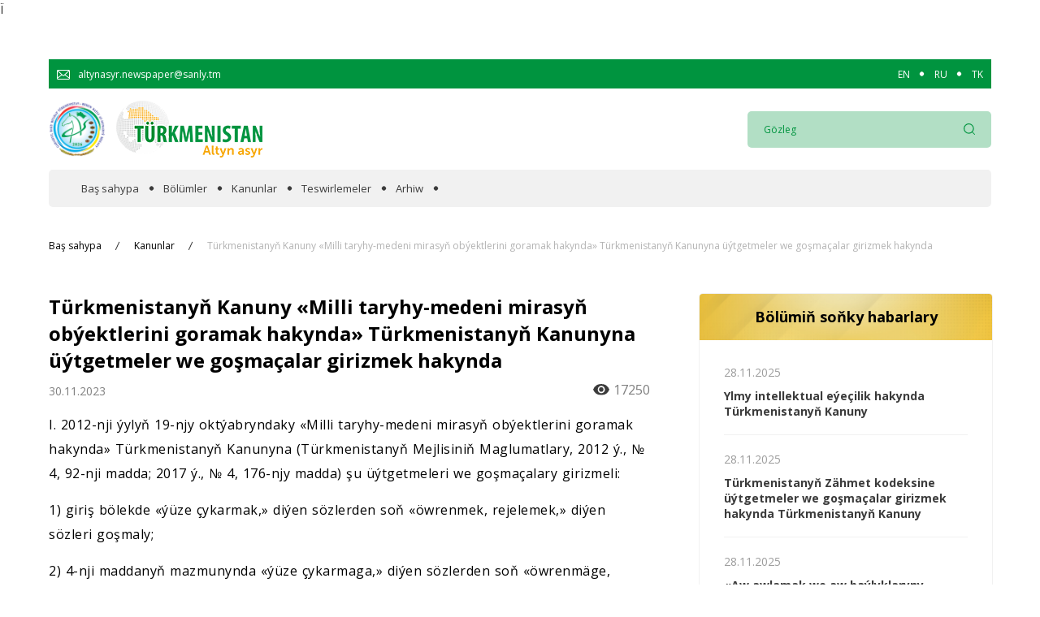

--- FILE ---
content_type: text/html; charset=UTF-8
request_url: https://turkmenistan.gov.tm/tk/habar/78078/turkmenistanyn-kanuny-milli-taryhy-medeni-mirasyn-obyektlerini-goramak-hakynda-turkmenistanyn-kanunyna-uytgetmeler-we-gosmacalar-girizmek-hakynda
body_size: 32807
content:
<!DOCTYPE html>
<html lang="tk">
<head>

<!-- Google tag (gtag.js) -->
<script async src="https://www.googletagmanager.com/gtag/js?id=G-5YVFGJRC7K"></script>
<script>
  window.dataLayer = window.dataLayer || [];
  function gtag(){dataLayer.push(arguments);}
  gtag('js', new Date());

  gtag('config', 'G-5YVFGJRC7K');
</script>


    <meta charset="UTF-8">
    <meta name="viewport" content="width=device-width, initial-scale=1.0">
    <meta name="title" content="Türkmenistanyň Kanuny «Milli taryhy-medeni mirasyň obýektlerini goramak hakynda» Türkmenistanyň Kanunyna üýtgetmeler we goşmaçalar girizmek hakynda">
    <meta name="description" content="I. 2012-nji ýylyň 19-njy oktýabryndaky «Milli taryhy-medeni mirasyň obýektlerini goramak hakynda» Türkmenistanyň Kanunyna (Türkmenistanyň Mejlisiniň Maglumatlary, 2012 ý., № 4, 92-nji madda; 2017 ý., № 4, 176-njy madda) şu üýtgetme...">
    <meta name="canonical" content="https://turkmenistan.gov.tm/tk/habar/78078/turkmenistanyn-kanuny-milli-taryhy-medeni-mirasyn-obyektlerini-goramak-hakynda-turkmenistanyn-kanunyna-uytgetmeler-we-gosmacalar-girizmek-hakynda">
    <meta name="keywords" content="Türkmenistanyň Kanuny «Milli taryhy-medeni mirasyň obýektlerini goramak hakynda» Türkmenistanyň Kanunyna üýtgetmeler we goşmaçalar girizmek hakynda">

    <!-- fonts -->
    <link rel="preconnect" href="https://fonts.gstatic.com">
    <link rel="preconnect" href="https://fonts.googleapis.com">
    <link href="https://fonts.googleapis.com/css2?family=Open+Sans:ital,wght@0,400;0,600;0,700;0,800;1,400;1,600;1,700;1,800&display=swap" rel="stylesheet">
    <meta name="image_src" content="https://turkmenistan.gov.tm/storage/app/media/">
<meta property="og:image" content="https://turkmenistan.gov.tm/storage/app/media/">
<meta property='article:published_time' content='2023-11-30 23:50:00'>
<meta property='article:modified_time' content='2026-01-31 18:16:43'>
<meta property='article:section' content='Kanunlar'>
<style>
    td img {
        width: 100% !important;    
    }
</style>
    Ï
<style>
.post_gal-aside-item img {
  width: 100%;
  height: 100%;
  object-fit: contain !important;
  -o-object-fit: cover;
  border-radius: 5px;
}
</style>        <link href="https://turkmenistan.gov.tm/combine/6f423db6cd6a19f4edbf06ca513a9bac-1692941787" rel="stylesheet">
    <link rel="icon" type="image/png" sizes="256x256"  href="https://turkmenistan.gov.tm/themes/golden/assets/images/fav_icon.png">
    <link rel="canonical" href="https://turkmenistan.gov.tm/tk/habar/78078/turkmenistanyn-kanuny-milli-taryhy-medeni-mirasyn-obyektlerini-goramak-hakynda-turkmenistanyn-kanunyna-uytgetmeler-we-gosmacalar-girizmek-hakynda" />
    <title>Türkmenistanyň Kanuny «Milli taryhy-medeni mirasyň obýektlerini goramak hakynda» Türkmenistanyň Kanunyna üýtgetmeler we goşmaçalar girizmek hakynda</title>
    
</head>
<body>



    <!--<div class="auto_container"> -->
        <div id="news" class="">
            
<section class="banner">
    <div class="auto_container">
        <div class="banner_slider">
                 </div>
    </div>
</section>

    </div>

    <!-- </div> -->
    
    <!-- Header top ========================== -->
<section class="header_top" id="header_top" >
    <div class="auto_container">
        <div class="top_wrap">
            <div href="#" class="header_mail">
                <div class="header_mail_icon">
                    <img src="https://turkmenistan.gov.tm/themes/golden/assets/images/svg/email-icon.svg" alt="mail-icon">
                </div>
                <span class="header_mail_text">altynasyr.newspaper@sanly.tm </span>
            </div>
            
            <div class="languages">
                                    <a href="/en"  class="lang">EN</a>
                                    <a href="/ru"  class="lang">RU</a>
                                    <a href="/tk"  class="lang">TK</a>
                            </div>
          
        </div>
    </div>
</section>

<!-- Header top end ====================== -->
<!-- Header ========================== -->
<header class="header" id="header">
    <div class="header_inner" id="header_inner">
        <div class="auto_container">
            <div class="header_wrap">
                <div class="burger">
                    <span></span>
                </div>

                <a href="/" class="logo" id="logo">
                    <div class="logo_year">
                        <img src="https://turkmenistan.gov.tm/themes/golden/assets/images/logo-2026.png" alt="logo">
                    </div>
                    <div class="logo_main">
                        <img src="https://turkmenistan.gov.tm/storage/app/uploads/public/618/e2c/0e4/618e2c0e4da04815733257.png" alt="logo">
                    </div>
                </a>
                <form action="https://turkmenistan.gov.tm/tk/gozleg" method="get"  id="header_search"  class="header_search">
                    
                    <div class="header_search_input">
                        <input type="searh" name="key" placeholder="Gözleg">
                    </div>
                    <button class="header_search_btn">
                        <img src="https://turkmenistan.gov.tm/themes/golden/assets/images/svg/loupe_icon.svg" alt="loupe-icon">
                    </button>
                </form>

                <div class="mobile_search_btn" id="mobile_search">
                    <img src="https://turkmenistan.gov.tm/themes/golden/assets/images/svg/loupe_icon.svg" class="search_loupe" alt="loupe">
                    <img src="https://turkmenistan.gov.tm/themes/golden/assets/images/svg/x.svg" class="search_close" alt="close-search-search">
                </div>
            </div>
        </div>
    </div>

    <!-- Navs ============================= -->
    <nav class="navs" id="navs">
        <div class="auto_container">
            <div class="navs_bg">
                <div class="close_menu">
                    <span></span>
                </div>
                <nav class="navs_wrap">
                                     
                                                        <a href="/tk" class="navs_link ">Baş sahypa</a>
                                                  
                                     
                                                        <div class="navs_link">
                                <span class="nav_span ">Bölümler</span>
                                <div class="navs_link-drop" id="navs_link-drop">
                                  
                                                                     
                                    <a href="/tk/bolum/wakalaryn-jummusinde" class="navs_link-drop-item ">
                                        Wakalaryň jümmişinde
                                    </a>
                                    
                                                                     
                                    <a href="/tk/bolum/resmi" class="navs_link-drop-item ">
                                        Resmi
                                    </a>
                                    
                                                                     
                                    <a href="/tk/bolum/hyzmatdaslyk" class="navs_link-drop-item ">
                                        Hyzmatdaşlyk
                                    </a>
                                    
                                                                     
                                    <a href="/tk/bolum/ykdysadyyet" class="navs_link-drop-item ">
                                        Ykdysadyýet
                                    </a>
                                    
                                                                     
                                    <a href="/tk/bolum/jemgyyet" class="navs_link-drop-item ">
                                        Jemgyýet
                                    </a>
                                    
                                                                     
                                    <a href="/tk/bolum/medeniyet" class="navs_link-drop-item ">
                                        Medeniýet
                                    </a>
                                    
                                                                     
                                    <a href="/tk/bolum/ylym" class="navs_link-drop-item ">
                                        Ylym
                                    </a>
                                    
                                                                     
                                    <a href="/tk/bolum/sport" class="navs_link-drop-item ">
                                        Sport
                                    </a>
                                    
                                                                    </div>
                            </div>
                                                  
                                     
                                                        <a href="/tk/bolum/kanunlar" class="navs_link ">Kanunlar</a>
                                                  
                                     
                                                        <a href="/tk/bolum/teswirlemeler" class="navs_link ">Teswirlemeler</a>
                                                  
                                     
                                                        <a href="/tk/arhiw" class="navs_link ">Arhiw</a>
                                                  
                                        <div class="mobile_lang">
                        <div class="languages">
                                                        <a href="/en" name="locale" value="en" class="lang">EN</a>
                                                        <a href="/ru" name="locale" value="ru" class="lang">RU</a>
                                                        <a href="/tk" name="locale" value="tk" class="lang">TK</a>
                                                    </div>
                    </div>
                </nav>
            </div>
        </div>
    </nav>
</header>
<!-- Header end ====================== -->    <!-- Post end ========================  -->
<!-- news end
=============================================== -->
<nav class="breadcrumb">
    <div class="auto_container">
        <div class="bread_wrap">
            <div class="bread_box">
                <a href="/" class="bread_item">
                    Baş sahypa
                </a>
                                <a href="https://turkmenistan.gov.tm/tk/bolum/kanunlar" class="bread_item">
                    Kanunlar
                </a>
                                <a href="#post" class="bread_item">
                    ­Türkmenistanyň Kanuny «Milli taryhy-medeni mirasyň obýektlerini goramak hakynda» Türkmenistanyň Kanunyna üýtgetmeler we goşmaçalar girizmek hakynda
                </a>
                            </div>
        </div>
    </div>
</nav>
<!-- BreadCrumb end ====================== -->
<!-- Post ============================ -->
<section class="main" id="intro">
    <div class="auto_container">
        <div class="main_wrap">
            <article class="content">
                <h1 class="post_title">­Türkmenistanyň Kanuny «Milli taryhy-medeni mirasyň obýektlerini goramak hakynda» Türkmenistanyň Kanunyna üýtgetmeler we goşmaçalar girizmek hakynda</h1>
                <div class="post_box">
                    <div class="post_group">
                        <time class="post_date">
                            30.11.2023
                        </time>
                    </div>
                    <div class="post_view">
                            <span class="post_view_icon">
                                <img src="https://turkmenistan.gov.tm/themes/golden/assets/images/svg/eye.svg" alt="view-icon">
                            </span>
                        <span class="post_view_num" id="post_view_num">17246</span>
                    </div>
                </div>

                <div class="post_content wow fadeInUp" data-wow-duration=".5s" data-wow-delay=".4s" id="post" >
                    <div class="post_text">
                    <p>I. 2012-nji ýylyň 19-njy oktýabryndaky «Milli taryhy-medeni mirasyň obýektlerini goramak hakynda» Türkmenistanyň Kanunyna (Türkmenistanyň Mejlisiniň Maglumatlary, 2012 ý., № 4, 92-nji madda; 2017 ý., № 4, 176-njy madda) şu üýtgetmeleri we goşmaçalary girizmeli:</p>

<p>1) giriş bölekde «ýüze çykarmak,» diýen sözlerden soň «öwrenmek, rejelemek,» diýen sözleri goşmaly;</p>

<p>2) 4-nji maddanyň mazmunynda «ýüze çykarmaga,» diýen sözlerden soň «öwrenmäge, rejelemäge,» diýen sözleri goşmaly;</p>

<p>3) II babyň adynda «düzgünleşdirmek» diýen sözi «döwlet düzgünleşdirmesi» diýen sözlere çalşyrmaly;</p>

<p>4) 6-njy maddada:</p>

<p>adynda «düzgünleşdiriş edaralary» diýen sözleri «düzgünleşdirmesini amala aşyrýan edaralar» diýen sözlere çalşyrmaly;</p>

<p>mazmunynda «dikeltmek» diýen sözi «rejelemek» diýen söze çalşyrmaly;</p>

<p>5) 7-nji maddada:</p>

<p>bäşinji tesimde «ýüze çykarmagyň,» diýen sözlerden soň «öwrenmegiň, rejelemegiň,» diýen sözleri goşmaly;</p>

<p>ýedinji tesimde «dikeltmegiň» diýen sözi «rejelemegiň» diýen söze çalşyrmaly;</p>

<p>6) 8-nji maddada:</p>

<p>ikinji tesimde «mirasyň obýektlerini» diýen sözlerden soň «ýüze çykarmagyň, öwrenmegiň, rejelemegiň,» diýen sözleri goşmaly;</p>

<p>üçünji tesimde «ýüze çykarmagyň,» diýen sözlerden soň «öwrenmegiň, rejelemegiň,» diýen sözleri goşmaly;</p>

<p>altynjy tesimde «belleýär» diýen sözi «tassyklaýar» diýen söze çalşyrmaly;</p>

<p>7) 9-njy maddada:</p>

<p>adynda, birinji we ýedinji tesimlerde «dikeltmek» we «dikeldiş-konserwasiýa» diýen sözleri degişlilikde «rejelemek» we «rejeleýiş-konserwasiýa» diýen sözlere çalşyrmaly;</p>

<p>üçünji tesimi şu görnüşde beýan etmeli:</p>

<p>« - milli taryhy-medeni mirasyň obýektlerini ýüze çykarmagyň, öwrenmegiň, rejelemegiň, aýap saklamagyň, goramagyň, peýdalanmagyň we ýaýratmagyň döwlet maksatnamalaryny durmuşa geçirýär;»;</p>

<p>dördünji tesimde «hasaba alynmagyny,» diýen sözlerden soň «öwrenilmegini, rejelenilmegini,» diýen sözleri goşmaly;</p>

<p>altynjy tesimde «seljermesini» diýen sözi «seljerişini» diýen söze çalşyrmaly;</p>

<p>altynjy tesimden soň şu mazmunly tesimleri goşmaly:</p>

<p>«- döwlet taryhy-medeni seljerişiň netijesi esasynda çözgüt kabul edýär;</p>

<p>- ýergurluşyk, ýer, ýolgurluşyk, gurluşyk, melioratiw, hojalyk we beýleki işler üçin bölünip berlen ýer böleklerinde milli taryhy-medeni mirasyň obýektleriniň bardygy ýa-da ýokdugy barada Netijenama (mundan beýläk — Netijenama) berýär;»;</p>

<p>8) 10-njy maddada:</p>

<p>üçünji we dördünji tesimlerde «dikeltmekde» we «dikeltmegi» diýen sözleri degişlilikde «rejelemekde» we «rejelemegi» diýen sözlere çalşyrmaly;</p>

<p>bäşinji tesimi şu görnüşde beýan etmeli:</p>

<p>«- şäherleri we beýleki ilatly ýerleri meýilleşdirmegiň, gurmagyň we durkuny täzelemegiň taslamalary işlenip taýýarlanylanda we tassyklanylanda, milli taryhy-medeni mirasyň obýektlerini goramak, öwrenmek we rejelemek boýunça ygtyýarly döwlet edarasy bilen ylalaşylan milli taryhy-medeni mirasyň ähli derejelerdäki obýektlerini ýüze çykarmak we aýap saklamak hem-de taryhy-arhitektura daýanç meýilnamalaryny we karta-çyzgylaryny düzmek boýunça çäreleriň ýerine ýetirilmegini üpjün edýärler;»;</p>

<p>altynjy tesimi şu görnüşde beýan etmeli:</p>

<p>«- milli taryhy-medeni mirasyň obýektlerine gorag borçnamalaryny resmileşdirýärler we olaryň bu obýektleriň eýeleri, peýdalanyjylary, şeýle hem obýektleriň ýerleşen çägindäki guramalar, kärhanalar we Geňeşler tarapyndan ýerine ýetirilişine gözegçilik edýärler;»;</p>

<p>9) 12-nji maddanyň ikinji böleginde «beýleki» diýen sözi aýyrmaly we «dikeltmek» diýen sözi «rejelemek» diýen söze çalşyrmaly;</p>

<p>10) 14-nji maddanyň bäşinji böleginde, 15-nji maddanyň mazmunynda, 17-nji maddanyň birinji böleginde, ikinji böleginiň ikinji tesiminde, bäşinji we altynjy böleklerinde, 27-nji maddanyň birinji böleginiň birinji tesiminde, dördünji, bäşinji we altynjy böleklerinde, 28-nji maddanyň birinji tesiminde «dikeltmek», «dikeltmegi», «dikeltmekdir» diýen sözleri degişlilikde «rejelemek», «rejelemegi» we «rejelemekdir» diýen sözlere çalşyrmaly;</p>

<p>11) 18-nji maddada:</p>

<p>birinji bölegi şu görnüşde beýan etmeli:</p>

<p>«1. Milli taryhy-medeni gymmaty bolan obýektleri Reýestre goşmak hukugy milli taryhy-medeni mirasyň obýektlerini goramak, öwrenmek we rejelemek boýunça ygtyýarly döwlet edarasyna degişlidir.»;</p>

<p>ikinji bölekde «Taryhy-medeni gymmaty» diýen sözleri «Milli taryhy-medeni gymmaty» diýen sözlere çalşyrmaly;</p>

<p>altynjy bölekde «dikeltmek» diýen sözi «rejelemek» diýen söze çalşyrmaly;</p>

<p>12) 20-nji maddanyň mazmunyny şu görnüşde beýan etmeli:</p>

<p>«Milli taryhy-medeni mirasyň obýektini Reýestrden çykarmagy obýektiň fiziki taýdan doly ýitirilendigi ýa-da milli taryhy-medeni mirasyň obýekti hökmünde öz gymmatyny ýitirendigi barada döwlet taryhy-medeni seljerişiň netijesi esasynda, milli taryhy-medeni mirasyň obýektlerini goramak, öwrenmek we rejelemek boýunça ygtyýarly döwlet edarasy amala aşyrýar.»;</p>

<p>13) 21-nji maddada:</p>

<p>birinji bölekde:</p>

<p>birinji tesimde «1.» san belgisini aýyrmaly we «Seljerme» diýen sözi «Seljeriş» diýen söze çalşyrmaly;</p>

<p>dördünji tesimden soň şu mazmunly tesimi goşmaly:</p>

<p>«- milli taryhy-medeni mirasyň obýektlerini täzeden döretmek;»;</p>

<p>bäşinji tesimi aýyrmaly;</p>

<p>ikinji bölegi aýyrmaly;</p>

<p>14) 22-nji maddanyň bäşinji tesiminde «döwlet taryhy-medeni seljeriş» diýen sözleri «Seljeriş» diýen söze çalşyrmaly;</p>

<p>15) 23-nji maddanyň mazmunyny şu görnüşde beýan etmeli:</p>

<p>«Şu aşakdakylar Seljerişiň obýektleridir:</p>

<p>1) şu Kanunyň 2-nji maddasyna laýyklykda milli taryhy-medeni mirasyň obýektiniň alamatlaryna eýelik edýän obýektler;</p>

<p>2) milli taryhy-medeni mirasyň obýektleriniň Reýestre goşulmagyny esaslandyrýan resminamalar;</p>

<p>3) milli taryhy-medeni mirasyň obýektleriniň Reýestrden çykarylmagyny esaslandyrýan resminamalar;</p>

<p>4) milli taryhy-medeni mirasyň obýektiniň taryhy-medeni ähmiýetiniň derejesini kesgitlemegi esaslandyrýan resminamalar;</p>

<p>5) milli taryhy-medeni mirasyň obýektiniň taryhy-medeni ähmiýetiniň derejesini üýtgetmegi esaslandyrýan resminamalar;</p>

<p>6) milli taryhy-medeni mirasyň obýektiniň taryhy-medeni goraghanalara degişli edilmegini esaslandyrýan resminamalar;</p>

<p>7) milli taryhy-medeni mirasyň obýektiniň bütindünýä medeni mirasynyň obýektlerine degişli edilmegini esaslandyrýan resminamalar;</p>

<p>8) milli taryhy-medeni mirasyň obýektiniň gorag zolaklarynyň taslamalary;</p>

<p>9) şu Kanunda bellenen halatlarda şähergurluşyk we taslama resminamalary, şähergurluşyk dessurlary.»;</p>

<p>16) 24-nji maddany şu görnüşde beýan etmeli:</p>

<p>«24-nji madda. Seljerişi geçirmek</p>

<p>1. Seljerişi milli taryhy-medeni mirasyň obýektlerini goramak, öwrenmek we rejelemek boýunça ygtyýarly döwlet edarasynyň ýanyndaky Taryhy-medeni ýadygärlikleri goramak we rejelemek boýunça ylmy-usulyýet geňeşi (mundan beýläk — Ylmy-usulyýet geňeşi) geçirýär.</p>

<p>Ylmy-usulyýet geňeşi hakyndaky Düzgünnama hem-de geňeşiň düzümi medeniýet babatda ýerine ýetiriji häkimiýetiň ygtyýarly edarasy bilen ylalaşylyp, milli taryhy-medeni mirasyň obýektlerini goramak, öwrenmek we rejelemek boýunça ygtyýarly döwlet edarasy tarapyndan tassyklanýar. Ylmy-usulyýet geňeşiniň düzümine arheologlar, taryhçylar, arhitektorlar, sungaty we medeniýeti öwrenijiler, halkara hünärmenler we beýleki degişli bilermenler girýärler.</p>

<p>2. Seljerişi geçirmegiň tertibi medeniýet babatda ýerine ýetiriji häkimiýetiň ygtyýarly edarasy tarapyndan tassyklanýar.»;</p>

<p>17) 25-nji maddanyň mazmunyny şu görnüşde beýan etmeli:</p>

<p>«1. Seljerişiň netijesi Ylmy-usulyýet geňeşiniň teswirnamasy görnüşinde resmileşdirilýär. Teswirnamada şu Kanunyň 24-nji maddasynyň ikinji bölegi esasynda tassyklanan tertibe laýyklykda, bilermenler tarapyndan geçirilen seljerişiň netijeleri beýan edilýär.</p>

<p>Seljerişiň netijesi esasynda milli taryhy-medeni mirasyň obýektlerini goramak, öwrenmek we rejelemek boýunça ygtyýarly döwlet edarasy şu Kanunyň 23-nji maddasynda görkezilen milli taryhy-medeni mirasyň obýektleri boýunça degişli karar kabul edýär.</p>

<p>2. Seljerişiň netijesi bilen razy bolmadyk mahalynda, milli taryhy-medeni mirasyň obýektlerini goramak, öwrenmek we rejelemek boýunça ygtyýarly döwlet edarasy öz başlangyjy boýunça ýa-da gyzyklanýan şahsyň arzasy boýunça medeniýet babatda ýerine ýetiriji häkimiýetiň ygtyýarly edarasy tarapyndan bellenen tertipde gaýtadan Seljerişi bellemäge haklydyr.</p>

<p>3. Milli taryhy-medeni mirasyň obýektlerini goramak, öwrenmek we rejelemek boýunça ygtyýarly döwlet edarasynyň karary bilen razy bolmadyk gyzyklanýan şahs bu barada Türkmenistanyň kanunçylygynda bellenilen tertipde kazyýete şikaýat edip biler.»;</p>

<p>18) 26-njy maddanyň ikinji böleginde «döwlet taryhy-medeni seljerişiň» diýen sözleri «Seljerişiň» diýen söze çalşyrmaly;</p>

<p>19) 27-nji maddanyň altynjy böleginde «medeniýet babatda ýerine ýetiriji häkimiýetiň ygtyýarly edarasy» diýen sözleri «milli taryhy-medeni mirasyň obýektlerini goramak, öwrenmek we rejelemek boýunça ygtyýarly döwlet edarasy» diýen sözlere çalşyrmaly;</p>

<p>20) 31-nji maddada «ýer,» diýen sözden soň «ýolgurluşyk,» diýen sözi goşmaly;</p>

<p>21) 32-nji maddada:</p>

<p>adynda «ýer,» diýen sözden soň «ýolgurluşyk,» diýen sözi goşmaly;</p>

<p>mazmunyny şu görnüşde beýan etmeli:</p>

<p>«1. Ýergurluşyk, ýer, ýolgurluşyk, gurluşyk, melioratiw, hojalyk we beýleki işleri taslamak we geçirmek hojalyk taýdan özleşdirilmäge degişli çäklerde milli taryhy-medeni mirasyň obýektiniň alamatlaryna eýelik edýän obýektleriň ýokdugy hakynda milli taryhy-medeni mirasyň obýektlerini goramak, öwrenmek hem-de rejelemek boýunça ygtyýarly döwlet edarasy tarapyndan berlen Netijenama bolan halatynda amala aşyrylyp bilner.</p>

<p>2. Netijenamany bermek üçin milli taryhy-medeni mirasyň obýektlerini goramak, öwrenmek hem-de rejelemek boýunça ygtyýarly döwlet edarasy şu işleri tölegli esasda geçirýär:</p>

<p>1) Reýestre girýän maglumatlary öwrenýär;</p>

<p>2) hojalyk taýdan özleşdirilmäge degişli çäklerde ýerleşýän ýer bölegini gözden geçirýär;</p>

<p>3) degişli ýer böleginiň ýerleşiş çyzgysyna laýyk gelmegini barlaýar;</p>

<p>4) zerurlyk ýüze çykan halatynda, ýer bölegine golaý ýerleşen döwlet hasabynda duran milli taryhy-medeni mirasyň obýektleriniň gorag zolaklaryny ýerleşiş çyzgysyna girizýär.</p>

<p>3. Netijenamany bermek bilen bagly işleriň amala aşyrylmagy milli taryhy-medeni mirasyň obýektine göni ýa-da gytaklaýyn täsir edip biljek ýergurluşyk, ýer, ýolgurluşyk, gurluşyk, melioratiw, hojalyk we beýleki işleriň başlanmagyna çenli we (ýa-da) şähergurluşyk we taslama resminamasynyň, şähergurluşyk dessurlarynyň tassyklanylmagyna çenli geçirilýär.</p>

<p>4. Netijenamany bermek bilen bagly işler üçin töleg ýergurluşyk, ýer, ýolgurluşyk, gurluşyk, melioratiw, hojalyk we beýleki işleri geçirmekçi bolýan şahs tarapyndan tölenýär. Tölegiň möçberi milli taryhy-medeni mirasyň obýektlerini goramak, öwrenmek hem-de rejelemek boýunça ygtyýarly döwlet edarasy tarapyndan nyrhnama esasynda tassyklanylýar.</p>

<p>5. Türkmenistanyň Döwlet býujetinden maliýeleşdirilýän edaralaryň, şeýle hem döwletiň merkezleşdirilen düýpli maýa goýumlarynyň serişdeleriniň hasabyna ýerine ýetirilýän ýergurluşyk, ýer, ýolgurluşyk, gurluşyk, melioratiw, hojalyk we beýleki işleri geçirmek üçin Netijenamany bermek bilen bagly işler töleg tölemekden boşadylýar.</p>

<p>6. Hojalyk taýdan özleşdirilmäge degişli çäkde milli taryhy-medeni mirasyň obýektiniň alamatlaryny özünde saklaýan obýektler ýüze çykarylsa, ýergurluşyk, ýer, ýolgurluşyk, gurluşyk, melioratiw, hojalyk we beýleki işleri geçirmegiň taslamalaryna şu Kanunda bellenen tertipde bu obýektleriň Reýestre goşulmagyna çenli ýüze çykarylan obýektleriň aýalyp saklanylmagyny üpjün etmek hakyndaky bölümler girizilmelidir. Şunda bu çäkdäki ýergurluşyk, şähergurluşyk we taslama resminamasynyň, bu çäkde şähergurluşyk dessurlarynyň düzgünleriniň hereketi degişli üýtgetmeleriň girizilmegine çenli togtadylýar.»;</p>

<p>22) 33-nji maddanyň adynda «Taryhy-medeni» diýen sözleri «Milli taryhy-medeni» diýen sözlere çalşyrmaly;</p>

<p>23) 37-nji maddada:</p>

<p>birinji bölekde «Seljermäniň» diýen sözi «Seljerişiň» diýen söze çalşyrmaly;</p>

<p>şu mazmunly bölegi goşmaly:</p>

<p>«7. Döwlet taryhy-medeni goraghanalaryň çäginde diňe goraghanalaryň işi bilen bagly desgalaryň gurluşygyna ýol berilýär. Şeýle desgalaryň gurluşygy milli taryhy-medeni mirasyň obýektlerini goramak, öwrenmek hem-de rejelemek boýunça ygtyýarly döwlet edarasy bilen ylalaşylan taslamalar boýunça amala aşyrylýar.»;</p>

<p>24) 41-nji maddada:</p>

<p>adyny şu görnüşde beýan etmeli:</p>

<p>«41-nji madda. Milli taryhy-medeni mirasyň obýektleriniň eýeleriniň borçlary»;</p>

<p>birinji bölegiň 2-nji, 3-nji, 4-nji, 5-nji bentlerinde we ikinji bölekde «dikeltmek» diýen sözi «rejelemek» diýen söze çalşyrmaly;</p>

<p>25) 42-nji maddada:</p>

<p>üçünji bölekde:</p>

<p>üçünji tesimde «ýer,» diýen sözden soň «ýolgurluşyk,» diýen sözi goşmaly we «dikeltmek» diýen sözi «rejelemek» diýen söze çalşyrmaly;</p>

<p>bäşinji tesimde «dikeltmek» diýen sözi «rejelemek» diýen söze çalşyrmaly;</p>

<p>dördünji bölegiň üçünji tesiminde «ýer,» diýen sözden soň «ýolgurluşyk,» diýen sözi goşmaly we «dikeltmek» diýen sözi «rejelemek» diýen söze çalşyrmaly;</p>

<p>26) 45-nji maddanyň üçünji böleginde «karara» diýen sözi «çözgüde» diýen söze çalşyrmaly.</p>

<p>II. Şu Kanun resmi taýdan çap edilen gününden herekete girizilýär.</p>

<p><strong>Türkmenistanyň Prezidenti <br>Serdar Berdimuhamedow.</strong></p>

<p><em>Aşgabat şäheri, 2023-nji ýylyň 25-nji noýabry.</em></p>
                    </div>
                                    </div>
            </article>
            <div class="aside r-t">
                <div class="aside_news wow fadeInUpM" data-wow-duration="1s" data-wow-delay=".3s">
                    <h1 class="main_title">
                        Bölümiň soňky habarlary
                    </h1>
                    <div class="aside_inner">
                                            <div class="aside_news_item">
                                                        <div class="aside_news_date">
                                28.11.2025
                            </div>
                            <a href="https://turkmenistan.gov.tm/tk/habar/101186/ylmy-intellektual-eyecilik-hakynda-turkmenistanyn-kanuny" class="aside_news_title">
                                Ylmy intellektual eýeçilik hakynda Türkmenistanyň Kanuny
                            </a>
                        </div>
                        <div class="aside_news_item">
                                                        <div class="aside_news_date">
                                28.11.2025
                            </div>
                            <a href="https://turkmenistan.gov.tm/tk/habar/101184/turkmenistanyn-zahmet-kodeksine-uytgetmeler-we-gosmacalar-girizmek-hakynda-turkmenistanyn-kanuny" class="aside_news_title">
                                Türkmenistanyň Zähmet kodeksine üýtgetmeler we goşmaçalar girizmek hakynda Türkmenistanyň Kanuny
                            </a>
                        </div>
                        <div class="aside_news_item">
                                                        <div class="aside_news_date">
                                28.11.2025
                            </div>
                            <a href="https://turkmenistan.gov.tm/tk/habar/101185/aw-awlamak-we-aw-baylyklaryny-goramak-hakynda-turkmenistanyn-kanunyna-uytgetmeler-girizmek-hakynda-turkmenistanyn-kanuny" class="aside_news_title">
                                «Aw awlamak we aw baýlyklaryny goramak hakynda» Türkmenistanyň Kanunyna üýtgetmeler girizmek hakynda Türkmenistanyň Kanuny
                            </a>
                        </div>
                    </div>
                </div>
            </div>
        </div>
    </div>
</section>


<!-- Footer ========================== -->
    <footer class="footer">
        <div class="auto_container">
            <div class="footer_wrap">
                <div class="footer_title">
                    Materiallar göçürilende, «Altyn asyr» elektron gazetine salgylanmak hökmandyr!
                </div>
                <div class="footer_text">
                    ESASLANDYRYJY: Türkmenistanyň Döwlet habarlar agentligi
                </div>
                <div class="footer_text">
                    <span>© Copyright 2026. <strong>Ähli hukuklar goralan.</strong> «Altyn asyr» elektron gazetiniň redaksiýasy</span>
                </div>
                <div class="footer_text">
                    <span><a href="https://turkmenistan.gov.tm/rss.xml" style="color: #FFFFFF;" target="_blank"> RSS kanal</span></a>
                </div>                                
            </div>
        </div>
        <span class="to-top" id="to-top">
            <img src="https://turkmenistan.gov.tm/themes/golden/assets/images/top-arrow.png" alt="top-arrow">
        </span>
    </footer>
<!-- Footer end ====================== -->
    <script src="https://turkmenistan.gov.tm/combine/cc6b074b2549bd7f4559b17e3bcc570d-1685692630"></script>
    <script async defer data-website-id="1491ac27-ece9-423d-884a-ddaa65152a79" src="https://metrics.com.tm/ynamly.js"></script>
    <!-- Global site tag (gtag.js) - Google Analytics -->
    <script async src="https://www.googletagmanager.com/gtag/js?id=G-1W7LZSXQVM"></script>
    <script>
      window.dataLayer = window.dataLayer || [];
      function gtag(){dataLayer.push(arguments);}
      gtag('js', new Date());

      gtag('config', 'G-1W7LZSXQVM');
    </script>
    <script>
    

    
       $('.to-top').click(function () {
            $('body,html').animate({
                scrollTop: 0
            }, 100);
        });
  

       
        new WOW().init();

    </script>
    <script src="/modules/system/assets/js/framework.combined-min.js"></script>
<link rel="stylesheet" property="stylesheet" href="/modules/system/assets/css/framework.extras-min.css">
    <script src="https://turkmenistan.gov.tm/combine/857d3c75b2c7a119dd88b151c6ae6a85-1692943770"></script>
<script>
    loadView();
    var post_view_num = document.getElementById("post_view_num");
    
    function loadView() {
        $(this).request('onGetViewPost', {
            success: function (data) {

                var data = JSON.parse(data);
                //console.log(data.data.statistics);
                //console.log("q");
                post_view_num.innerHTML = data.data.statistics;
            }
        });
    };

</script></body>
</html>

--- FILE ---
content_type: text/html; charset=UTF-8
request_url: https://turkmenistan.gov.tm/tk/habar/78078/turkmenistanyn-kanuny-milli-taryhy-medeni-mirasyn-obyektlerini-goramak-hakynda-turkmenistanyn-kanunyna-uytgetmeler-we-gosmacalar-girizmek-hakynda
body_size: -26
content:
{"status_code":200,"message":"success","data":{"id":78078,"statistics":17250}}